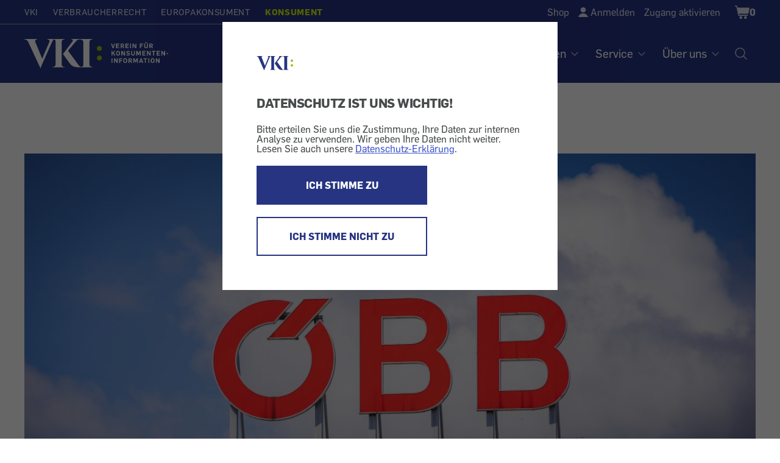

--- FILE ---
content_type: image/svg+xml
request_url: https://konsument.at/themes/custom/wdm_v2/images/icons/share-mail.svg
body_size: 582
content:
<svg enable-background="new 0 0 95.8 95.9" viewBox="0 0 95.8 95.9" xmlns="http://www.w3.org/2000/svg"><g clip-rule="evenodd" fill-rule="evenodd"><path d="m0 0h95.8v95.9h-95.8z" fill="#f23f3f"/><path d="m76.7 66.8v-30.2l-14.6 11.4zm-3-40.9h-51.5c-1.7 0-3 1.3-3 3v3.4l25.5 19.8c2 1.6 4.7 1.6 6.7 0l25.3-19.8v-3.4c0-1.7-1.3-3-3-3zm-54.5 10.7v30.2l14.6-18.8zm34.1 18.1c-3.1 2.6-7.5 2.6-10.8 0l-6.1-4.7-15.4 19.8c.4.1.7.1 1.1.1h51.5c.4 0 .9 0 1.1-.1l-15.3-19.8z" fill="#fff"/></g></svg>

--- FILE ---
content_type: image/svg+xml
request_url: https://konsument.at/themes/custom/wdm_v2/images/icons/ph-chevron-right-14-pad.svg
body_size: 790
content:
<svg width="15" height="21" viewBox="0 0 15 21" fill="none" xmlns="http://www.w3.org/2000/svg">
<path d="M7.08903 12.4972L2.71403 16.8723C2.59074 16.9956 2.42354 17.0648 2.24919 17.0648C2.07483 17.0648 1.90763 16.9956 1.78434 16.8723C1.66106 16.749 1.5918 16.5818 1.5918 16.4074C1.5918 16.2331 1.66106 16.0659 1.78434 15.9425L5.69504 12.0329L1.78543 8.12223C1.72439 8.06119 1.67597 7.98872 1.64293 7.90896C1.60989 7.8292 1.59289 7.74372 1.59289 7.65739C1.59289 7.57106 1.60989 7.48558 1.64293 7.40582C1.67597 7.32606 1.72439 7.25359 1.78543 7.19255C1.84648 7.1315 1.91895 7.08308 1.99871 7.05004C2.07847 7.017 2.16395 7 2.25028 7C2.33661 7 2.42209 7.017 2.50185 7.05004C2.58161 7.08308 2.65408 7.1315 2.71512 7.19255L7.09012 11.5675C7.15123 11.6286 7.19969 11.7011 7.23272 11.7809C7.26575 11.8607 7.2827 11.9462 7.28259 12.0326C7.28249 12.119 7.26534 12.2045 7.23212 12.2842C7.19891 12.3639 7.15028 12.4363 7.08903 12.4972Z" fill="#4359CD"/>
</svg>
